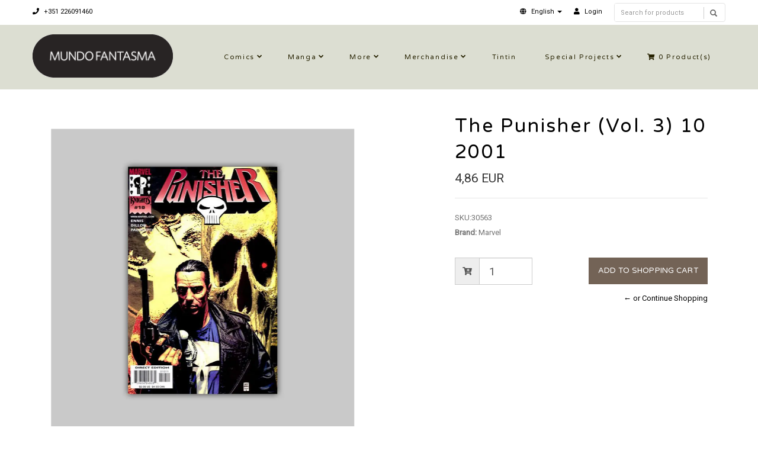

--- FILE ---
content_type: text/html; charset=utf-8
request_url: https://livraria.mundofantasma.com/the-punisher-vol-3-10-2001
body_size: 7364
content:
<!DOCTYPE html>
<!--[if lt IE 7]>      <html class="no-js lt-ie9 lt-ie8 lt-ie7"> <![endif]-->
<!--[if IE 7]>         <html class="no-js lt-ie9 lt-ie8"> <![endif]-->
<!--[if IE 8]>         <html class="no-js lt-ie9"> <![endif]-->
<!--[if gt IE 8]><!-->
<html class="no-js" lang="en"> <!--<![endif]-->
<head>
    <title>The Punisher (Vol. 3) 10 2001</title>
    <meta name="description" content="Written by Garth Ennis, pencils by Steve Dillon, cover by Tim Bradstreet, ink by Jimmy Palmiotti / Comic book, color, 32 pages / Mini-series (12) / January 2001" />
    <meta http-equiv="Content-Type" content="text/html; charset=utf-8" />
    <meta name="robots" content="follow, all" />

    <!-- Set the viewport width to device width for mobile -->
    <meta name="viewport" content="width=device-width, initial-scale=1.0">

    <!-- Facebook Meta tags for Product -->
<meta property="fb:app_id" content="283643215104248" />

  <meta property="og:title" content="The Punisher (Vol. 3) 10 2001" />
  <meta property="og:type" content="product" />
  
  <meta property="og:image" content="https://cdnx.jumpseller.com/mundo-fantasma/image/7229982/resize/1200/1200?1577497703" />
  
  
  <meta property="og:brand" content="Marvel" />
  
  <meta property="product:is_product_shareable" content="1" />
  <meta property="product:original_price:amount" content="4.86"/>
  <meta property="product:original_price:currency" content="EUR"/>
  <meta property="product:price:amount" content="4.86"/>
  <meta property="product:price:currency" content="EUR"/>
  
  <meta property="product:availability" content="instock"/>
  

<meta property="og:image" content="https://images.jumpseller.com/store/mundo-fantasma/store/logo/mf-logo-black-240.png?0" />
<meta property="og:description" content="Written by Garth Ennis, pencils by Steve Dillon, cover by Tim Bradstreet, ink by Jimmy Palmiotti / Comic book, color, 32 pages / Mini-series (12) / January 2001" />
<meta property="og:url" content="https://livraria.mundofantasma.com/the-punisher-vol-3-10-2001" />
<meta property="og:site_name" content="Mundo Fantasma" />
<meta name="twitter:card" content="summary" />

<meta property="og:locale" content="en" />

<meta property="og:locale:alternate" content="pt-PT" />

<meta property="og:locale:alternate" content="es" />

<meta property="og:locale:alternate" content="de" />



    
      
      <link rel="alternate" hreflang="en" href="https://livraria.mundofantasma.com/the-punisher-vol-3-10-2001" />
      
      <link rel="alternate" hreflang="pt-PT" href="https://livraria.mundofantasma.com/pt/the-punisher-vol-3-10-2001" />
      
      <link rel="alternate" hreflang="es" href="https://livraria.mundofantasma.com/es/the-punisher-vol-3-10-2001" />
      
      <link rel="alternate" hreflang="de" href="https://livraria.mundofantasma.com/de/the-punisher-vol-3-10-2001" />
      
    
    <link rel="canonical" href="https://livraria.mundofantasma.com/the-punisher-vol-3-10-2001">
    <link rel="icon" href=" https://assets.jumpseller.com/store/mundo-fantasma/themes/195397/options/9930424/mundo-fantasma-favicon-black.png?1567352554 ">

  <!-- CSS FILES -->
  <link rel="stylesheet" href="//maxcdn.bootstrapcdn.com/bootstrap/3.3.7/css/bootstrap.min.css">
  <link rel="stylesheet" href="https://assets.jumpseller.com/store/mundo-fantasma/themes/195397/flexslider.css?1739204232">
  <link rel="stylesheet" href="//cdnjs.cloudflare.com/ajax/libs/SlickNav/1.0.10/slicknav.min.css">
  
  <link rel="stylesheet" href="//cdnjs.cloudflare.com/ajax/libs/toastr.js/latest/css/toastr.min.css">
  
  <link rel="stylesheet" href="https://assets.jumpseller.com/store/mundo-fantasma/themes/195397/prettyPhoto.css?1739204232">
  <link rel="stylesheet" href="https://assets.jumpseller.com/store/mundo-fantasma/themes/195397/main.min.css?1739204232">
  <link rel="stylesheet" href="https://assets.jumpseller.com/store/mundo-fantasma/themes/195397/2035.responsive.css?1739204232">

  <link rel="stylesheet" href="https://assets.jumpseller.com/store/mundo-fantasma/themes/195397/custom.css?1739204232">
  <link rel="stylesheet" href="https://assets.jumpseller.com/store/mundo-fantasma/themes/195397/color.min.css?1739204232">
  <link rel="stylesheet" href="//use.fontawesome.com/releases/v5.7.2/css/all.css" integrity="sha384-fnmOCqbTlWIlj8LyTjo7mOUStjsKC4pOpQbqyi7RrhN7udi9RwhKkMHpvLbHG9Sr" crossorigin="anonymous">
  <link rel="stylesheet" href="//cdnjs.cloudflare.com/ajax/libs/bxslider/4.2.12/jquery.bxslider.min.css">

  <script src="https://cdnjs.cloudflare.com/ajax/libs/jquery/3.0.0/jquery.min.js" integrity="sha384-THPy051/pYDQGanwU6poAc/hOdQxjnOEXzbT+OuUAFqNqFjL+4IGLBgCJC3ZOShY" crossorigin="anonymous" ></script>
  <script src="//assets.jumpseller.com/public/jquery-migrate-3.0.0.min.js"></script>
  
  <script src="https://assets.jumpseller.com/store/mundo-fantasma/themes/195397/jquery.zoom.min.js?1739204232"></script>
  
  
  <script type="text/javascript" src="//cdnjs.cloudflare.com/ajax/libs/toastr.js/latest/js/toastr.min.js"></script>
  
  <script src="https://assets.jumpseller.com/store/mundo-fantasma/themes/195397/modernizr-2.8.3-respond-1.1.0.min.js?1739204232"></script>

  <!-- Respond.js IE8 support of HTML5 elements and media queries -->
  <!--[if lt IE 9]>
    <script src="https://assets.jumpseller.com/store/mundo-fantasma/themes/195397/respond.min.js?1739204232"></script>
  <![endif]-->
  
  <script src="//ajax.googleapis.com/ajax/libs/webfont/1.6.26/webfont.js"></script>
<script type="text/javascript">
  WebFont.load({
    google: {
      families: ["Roboto", "Varela Round", "Varela Round"]
    }
  });
</script>

<style type="text/css">
body, .slider-bar-under {
  
  font-family: 'Roboto', sans-serif !important;
  
}

h1, h2, h3, h4, h5, h6, .slider-bar {
  
  font-family: 'Varela Round', sans-serif !important;
  
}

.sf-menu li a, .nav ul li ul li a {
  
  font-family: 'Varela Round', sans-serif !important;

  
}


body  {
  font-size: 13px !important;
}
.sf-menu li a, .nav ul li ul li a,.button-style-1 a, .nav ul li a  {
    font-size: 11px !important;
}
/**h1 {
  font-size:  !important;
}
.tp-banner-container h2, .home-content h2 {
  font-size:  !important;
}
.banner-title {
  font-size:  !important;
}
**/

</style>


  <script type="application/ld+json">
{
  "@context": "http://schema.org/"
  ,
    "@type": "Product",
    "name": "The Punisher (Vol. 3) 10 2001",
    "url": "https://livraria.mundofantasma.com/the-punisher-vol-3-10-2001",
    "itemCondition": "http://schema.org/NewCondition",
    "sku": "30563",
    "image": "https://cdnx.jumpseller.com/mundo-fantasma/image/7229982/030563.jpg?1577497703",
    "productID": "75960604828101011",
    "description": "Written by Garth Ennis, pencils by Steve Dillon, cover by Tim Bradstreet, ink by Jimmy Palmiotti / Comic book, color, 32 pages / Mini-series (12) / January 2001",
    
    "brand": {
      "@type": "Thing",
      "name": "Marvel"
    },
    
    
      "category": "Comics",
    
    "offers": {
      
        "@type": "Offer",
        "price": "4.86",
        "itemCondition": "http://schema.org/NewCondition",
        
        "availability": "http://schema.org/InStock",
        
      
      "priceCurrency": "EUR",
      "seller": {
        "@type": "Organization",
        "name": "Mundo Fantasma"
      },
      "url": "https://livraria.mundofantasma.com/the-punisher-vol-3-10-2001"
    }
  
}
</script>


	 <meta name='google-site-verification' content='HM8t15WGeMerJmuPa3CbRpYeE4gevmwKO74mWkixgic'/> 
 <meta name="csrf-param" content="authenticity_token" />
<meta name="csrf-token" content="YoD17UoTxvFx2T4-AdFLZ0QZO0Qh-g-rCE7TriTOCVKSpSyJWQoV8roAzcUYdrvdXgUr6sxMHP2SMospkdqjGA" />
<script src="https://files.jumpseller.com/javascripts/dist/jumpseller-2.0.0.js" defer="defer"></script></head>
<body>
<!--[if lt IE 7]>
    <p class="chromeframe">You are using an <strong>outdated</strong> browser. Please <a href="http://browsehappy.com/">upgrade your browser</a> or <a href="http://www.google.com/chromeframe/?redirect=true">activate Google Chrome Frame</a> to improve your experience.</p>
<![endif]-->
<div id="wrapper">
  <div class="header">
    <div class="pre-header">
      <div class="container">
        <div class="row">
          <div class="pull-left pre-address-b col-lg-6 col-md-6 col-sm-12">
            

            <span><a href="tel:+351226091460"><i class="fas fa-phone"></i> +351 226091460</a></span>
          </div>
          <div class="pull-right col-lg-6 col-md-6 hidden-xs hidden-sm visible-md visible-lg">
            <form id="search_mini_form" class="navbar-right form-inline hidden-xs hidden-sm visible-md visible-lg" method="get" action="/search">
            <div class="custom-search-input">
  <div class="input-group col-md-12">
    <input type="text" value="" name="q" class="search text trsn form-control input-sm" placeholder="Search for products" />
    <span class="input-group-btn">
      <button class="btn btn-info" type="submit">
        <i class="glyphicon glyphicon-search"></i>
      </button>
    </span>
  </div>
</div>
            </form>
            <ul class="hidden-xs hidden-sm visible-md visible-lg">
              <!-- Languages -->

<li class="dropdown hidden-xs hidden-sm visible-md visible-lg">
  <a href="#" class="dropdown-toggle" data-toggle="dropdown" role="button" aria-haspopup="true" aria-expanded="false">
    <span><i class="fas fa-globe"></i></span>
    <span>English</span>
    <span class="caret"></span>
  </a>
  <ul class="dropdown-menu">
    
    <li><a href="https://livraria.mundofantasma.com/the-punisher-vol-3-10-2001" class="trsn" title="English">English</a></li>
    
    <li><a href="https://livraria.mundofantasma.com/pt/the-punisher-vol-3-10-2001" class="trsn" title="Português (Portugal)">Português (Portugal)</a></li>
    
    <li><a href="https://livraria.mundofantasma.com/es/the-punisher-vol-3-10-2001" class="trsn" title="Español">Español</a></li>
    
    <li><a href="https://livraria.mundofantasma.com/de/the-punisher-vol-3-10-2001" class="trsn" title="Deutsch">Deutsch</a></li>
    
  </ul>
</li>

<!-- End Languages -->

<!-- Currencies -->

<!-- End Currencies -->


<li >
  <a href="/customer/login" class="trsn" title="Login toMundo Fantasma">
    <i class="fas fa-user"></i>
    <span class="customer-name">
      Login
    </span>
  </a>
</li>



            </ul>
          </div>
        </div>
      </div>
    </div>
    <div class="main-header">
      <div class="container">
        <div class="row">
          <div class="pull-left">
            <div class="logo">
              
              <a href="https://livraria.mundofantasma.com"><img src="https://images.jumpseller.com/store/mundo-fantasma/store/logo/mf-logo-black-240.png?0" alt="Mundo Fantasma" class="img-responsive"/></a>
              
            </div>
          </div>
          <div class="pull-right">
            <div class="pull-left">
              <nav class="nav">
                <ul id="navigate" class="sf-menu navigate">
                  <form id="search_mini_form" class="navbar-right form-inline visible-xs visible-sm hidden-md hidden-lg" method="get" action="/search">
                  <div class="custom-search-input">
  <div class="input-group col-md-12">
    <input type="text" value="" name="q" class="search text trsn form-control input-sm" placeholder="Search for products" />
    <span class="input-group-btn">
      <button class="btn btn-info" type="submit">
        <i class="glyphicon glyphicon-search"></i>
      </button>
    </span>
  </div>
</div>
                  </form>

                  
                    <li class="has-dropdown parent-menu ">
  <a href="/comics" title="Comics"  class="">Comics</a>
  
    <span style="width: 20px; height: 20px; position: absolute; left: auto; top: auto; right: 0; z-index: 10;"></span>
    <ul class="dropdown level-1">
      
        <li class=" ">
  <a href="/comics/alternative" title="Alternative"  class="">Alternative</a>
  
</li>

      
        <li class=" ">
  <a href="/comics/cinema-and-tv" title="Cinema and TV"  class="">Cinema and TV</a>
  
</li>

      
        <li class=" ">
  <a href="/comics/colector" title="Colector"  class="">Colector</a>
  
</li>

      
        <li class=" ">
  <a href="/comics/crime-and-mystery" title="Crime and mystery"  class="">Crime and mystery</a>
  
</li>

      
        <li class=" ">
  <a href="/comics/fantasy" title="Fantasy"  class="">Fantasy</a>
  
</li>

      
        <li class=" ">
  <a href="/comics/sci-fi" title="Sci-fi"  class="">Sci-fi</a>
  
</li>

      
        <li class=" ">
  <a href="/comics/war-ans-espionage" title="War and Espionage"  class="">War and Espionage</a>
  
</li>

      
    </ul>
  
</li>

                  
                    <li class="has-dropdown parent-menu ">
  <a href="/manga" title="Manga"  class="">Manga</a>
  
    <span style="width: 20px; height: 20px; position: absolute; left: auto; top: auto; right: 0; z-index: 10;"></span>
    <ul class="dropdown level-1">
      
        <li class=" ">
  <a href="/manga/shojo" title="Shojo"  class="">Shojo</a>
  
</li>

      
        <li class=" ">
  <a href="/manga/gekiga" title="Gekiga"  class="">Gekiga</a>
  
</li>

      
        <li class=" ">
  <a href="/manga/seinen" title="Seinen"  class="">Seinen</a>
  
</li>

      
        <li class=" ">
  <a href="/manga/shonen" title="Shonen"  class="">Shonen</a>
  
</li>

      
    </ul>
  
</li>

                  
                    <li class="has-dropdown parent-menu ">
  <a href="/more-books" title="More"  class="">More</a>
  
    <span style="width: 20px; height: 20px; position: absolute; left: auto; top: auto; right: 0; z-index: 10;"></span>
    <ul class="dropdown level-1">
      
        <li class=" ">
  <a href="/france" title="France"  class="">France</a>
  
</li>

      
        <li class=" ">
  <a href="/outros-livros/international" title="International"  class="">International</a>
  
</li>

      
        <li class=" ">
  <a href="/portugal" title="Portugal"  class="">Portugal</a>
  
</li>

      
        <li class=" ">
  <a href="/especialidades" title="Speciality"  class="">Speciality</a>
  
</li>

      
        <li class=" ">
  <a href="/zines" title="Zines et al"  class="">Zines et al</a>
  
</li>

      
    </ul>
  
</li>

                  
                    <li class="has-dropdown parent-menu ">
  <a href="/merchandise" title="Merchandise"  class="">Merchandise</a>
  
    <span style="width: 20px; height: 20px; position: absolute; left: auto; top: auto; right: 0; z-index: 10;"></span>
    <ul class="dropdown level-1">
      
        <li class="has-dropdown parent-menu ">
  <a href="/artwork" title="Artwork"  class="">Artwork</a>
  
    <span style="width: 20px; height: 20px; position: absolute; left: auto; top: auto; right: 0; z-index: 10;"></span>
    <ul class="dropdown level level-2">
      
        <li class=" ">
  <a href="/artwork/riso" title="Riso"  class="">Riso</a>
  
</li>

      
        <li class=" ">
  <a href="/artwork/giclee" title="Giclée"  class="">Giclée</a>
  
</li>

      
    </ul>
  
</li>

      
        <li class=" ">
  <a href="/games" title="Games"  class="">Games</a>
  
</li>

      
        <li class=" ">
  <a href="/merchandise/pop" title="Pop!"  class="">Pop!</a>
  
</li>

      
        <li class=" ">
  <a href="/merchandise/supplies" title="Supplies"  class="">Supplies</a>
  
</li>

      
    </ul>
  
</li>

                  
                    <li class=" ">
  <a href="/merchandise/tintin" title="Tintin"  class="">Tintin</a>
  
</li>

                  
                    <li class="has-dropdown parent-menu ">
  <a href="/special-projects" title="Special Projects"  class="">Special Projects</a>
  
    <span style="width: 20px; height: 20px; position: absolute; left: auto; top: auto; right: 0; z-index: 10;"></span>
    <ul class="dropdown level-1">
      
        <li class=" ">
  <a href="/gorila-sentado" title="Gorila Sentado"  class="">Gorila Sentado</a>
  
</li>

      
        <li class=" ">
  <a href="/mundo-fantasma" title="Mundo Fantasma"  class="">Mundo Fantasma</a>
  
</li>

      
        <li class=" ">
  <a href="/special-projects/quarto-de-jade" title="Quarto de Jade"  class="">Quarto de Jade</a>
  
</li>

      
        <li class=" ">
  <a href="/umbra" title="Umbra"  class="">Umbra</a>
  
</li>

      
    </ul>
  
</li>

                  

                  <!-- Cart -->
                  
                  <li>
                    <a href="/cart"><i class="fas fa-shopping-cart"></i> <span class="cart-size">0</span> Product(s) </a>
                  </li>
                  
                  <!-- Languages -->
                  
                  <li class="has-dropdown parent-menu visible-xs visible-sm hidden-md hidden-lg">
                    <a href="#">
                      <span><i class="fas fa-globe"></i></span>
                      <span>English</span>
                    </a>
                    <ul class="dropdown">
                      
                      <li><a href="https://livraria.mundofantasma.com/the-punisher-vol-3-10-2001" class="trsn" title="English">English</a></li>
                      
                      <li><a href="https://livraria.mundofantasma.com/pt/the-punisher-vol-3-10-2001" class="trsn" title="Português (Portugal)">Português (Portugal)</a></li>
                      
                      <li><a href="https://livraria.mundofantasma.com/es/the-punisher-vol-3-10-2001" class="trsn" title="Español">Español</a></li>
                      
                      <li><a href="https://livraria.mundofantasma.com/de/the-punisher-vol-3-10-2001" class="trsn" title="Deutsch">Deutsch</a></li>
                      
                    </ul>
                  </li>
                  
                  <!-- End Languages -->

                  <!-- currencies -->
                  
                  <!-- End currencies -->
                  <div class="visible-xs visible-sm hidden-md hidden-lg">
                    <!-- Languages -->

<li class="dropdown hidden-xs hidden-sm visible-md visible-lg">
  <a href="#" class="dropdown-toggle" data-toggle="dropdown" role="button" aria-haspopup="true" aria-expanded="false">
    <span><i class="fas fa-globe"></i></span>
    <span>English</span>
    <span class="caret"></span>
  </a>
  <ul class="dropdown-menu">
    
    <li><a href="https://livraria.mundofantasma.com/the-punisher-vol-3-10-2001" class="trsn" title="English">English</a></li>
    
    <li><a href="https://livraria.mundofantasma.com/pt/the-punisher-vol-3-10-2001" class="trsn" title="Português (Portugal)">Português (Portugal)</a></li>
    
    <li><a href="https://livraria.mundofantasma.com/es/the-punisher-vol-3-10-2001" class="trsn" title="Español">Español</a></li>
    
    <li><a href="https://livraria.mundofantasma.com/de/the-punisher-vol-3-10-2001" class="trsn" title="Deutsch">Deutsch</a></li>
    
  </ul>
</li>

<!-- End Languages -->

<!-- Currencies -->

<!-- End Currencies -->


<li >
  <a href="/customer/login" class="trsn" title="Login toMundo Fantasma">
    <i class="fas fa-user"></i>
    <span class="customer-name">
      Login
    </span>
  </a>
</li>



                  </div>
                </ul>



              </nav>
            </div>
          </div>
        </div>
      </div>
    </div>
  </div>
  
  <div class="content"><!-- Content Section -->
    <div class="container product-page">
      <div class="row">

        <div class="col-lg-7"><!-- Product Gallery Slider -->

          <div class="images">
              <div id="product-showcase">
                <div class="gallery">
                  <div class="col-lg-10 clearfix col-sm-12 room-gallery">
                    <section class="slider3 margint40 marginb20">
                      <ul class="bxslider-products">
                        
                        
                        <li class="full"><img class="selected img-responsive" data-full="https://cdnx.jumpseller.com/mundo-fantasma/image/7229982/030563.jpg?1577497703"  src="https://cdnx.jumpseller.com/mundo-fantasma/image/7229982/resize/1000/1100?1577497703" srcset="https://cdnx.jumpseller.com/mundo-fantasma/image/7229982/resize/1000/1100?1577497703 1x, https://cdnx.jumpseller.com/mundo-fantasma/image/7229982/resize/2000/2200?1577497703 2x" alt="The Punisher (Vol. 3) 10 2001"/></li>
                        
                      </ul>
                      
                      
                    </section>
                  </div>
                 </div>
              </div>
            </div>

          <div class="col-lg-12 clearfix col-sm-12">
            <h2 class="product-title text-center visible-xs visible-sm hidden-md hidden-lg">The Punisher (Vol. 3) 10 2001</h2>
            <h4 class="marginb30 hidden-xs hidden-sm visible-md visible-lg">DESCRIPTION</h4>
            <div id="description">Written by Garth Ennis, pencils by Steve Dillon, cover by Tim Bradstreet, ink by Jimmy Palmiotti / Comic book, color, 32 pages / Mini-series (12) / January 2001</div>
            

            

          </div>

        </div>

        <div class="col-lg-5 clearfix"><!-- Price -->
          <div class="col-lg-12 clearfix col-sm-12">
            <form class="form-horizontal" action="/cart/add/3874929" method="post" enctype="multipart/form-data" name="buy">
              <h1 class="margint40 hidden-xs hidden-sm visible-md visible-lg">The Punisher (Vol. 3) 10 2001</h1>
              
              <legend class="product-form-price margint10"><span class="price product-price-discount" id="product-price-discount">4,86 EUR</span>
                
              </legend>
              

              
              <div id="product-sku" style="visibility:visible"><span>SKU:</span><span class="sku_elem">30563</span></div>
              

              

              
              <p><span>Brand:</span> Marvel</p>
              

              

              <!-- Not Available -->
              

              <div class="product-action margint30">
                
                <div class="margint20 add-to-cart">
                  
                  <div class="input-group">
                    <span class="input-group-addon"><i class="fas fa-cart-plus"></i></span>
                    <input type="number" class="qty form-control input-lg" id="input-qty" name="qty" min="1" max="2" value="1">
                  </div>
                  
                  <input type="button" class="adc button-style-1" onclick="addToCart2('3874929', 'The Punisher (Vol. 3) 10 2001', $('#input-qty').val(), getProductOptions());" class="butn adc" value="Add to Shopping Cart" />
                  
                  
                  <a href="javascript:history.back()" class="continue margint10" title="&larr; or Continue Shopping">&larr; or Continue Shopping</a>
                </div>
                
              </div>
            </form>

            <div class="product-sharing margint20">
              <ul class="social">
                
                
                
                

                
              </ul>
            </div>
          </div>

        </div>
      </div>
      
        
<div class="row">
  <!-- Place somewhere in the <body> of your page -->
  <div class="col-lg-12">
    <div class="title-style-2 marginb40 margint40 pos-center">
      <h3>You might also be interested in:</h3>
      <hr>
    </div>
    <div class="flexslider-products falsenav bdr">
      <ul class="slides">
        
        <li>
          <div class="col-md-12">
            <div class="row products-list">
              <div class="col-md-12 products-list-img">
                
                
                <a href="/fury-3-2002">
                  
                  <img class="img-responsive" alt="Fury 3 2002" src="https://cdnx.jumpseller.com/mundo-fantasma/image/56767034/resize/265/290?1731294905" srcset="https://cdnx.jumpseller.com/mundo-fantasma/image/56767034/resize/265/290?1731294905 1x, https://cdnx.jumpseller.com/mundo-fantasma/image/56767034/resize/530/580?1731294905 2x">
                  
                </a>
              </div>
              <div class="col-md-12 products-list-description">
                <h3><a href="/fury-3-2002" title="Fury 3 2002">Fury 3 2002</a></h3>
                <div class="price">
                  
                  <h4 class="price-related">6,17 EUR</h4>
                  
                </div>
                <div>
                </div>
              </div>
            </div>
          </div>
        </li>
        
        <li>
          <div class="col-md-12">
            <div class="row products-list">
              <div class="col-md-12 products-list-img">
                
                <span class="label label-product-status label-warning">Out of stock</span>
                
                
                <a href="/the-punisher-vol-3-9-2000">
                  
                  <img class="img-responsive" alt="The Punisher (Vol. 3) 9 2000" src="https://cdnx.jumpseller.com/mundo-fantasma/image/34739777/resize/265/290?1683057145" srcset="https://cdnx.jumpseller.com/mundo-fantasma/image/34739777/resize/265/290?1683057145 1x, https://cdnx.jumpseller.com/mundo-fantasma/image/34739777/resize/530/580?1683057145 2x">
                  
                </a>
              </div>
              <div class="col-md-12 products-list-description">
                <h3><a href="/the-punisher-vol-3-9-2000" title="The Punisher (Vol. 3) 9 2000">The Punisher (Vol. 3) 9 2000</a></h3>
                <div class="price">
                  
                  <h4 class="price-related">5,85 EUR</h4>
                  
                </div>
                <div>
                </div>
              </div>
            </div>
          </div>
        </li>
        
        <li>
          <div class="col-md-12">
            <div class="row products-list">
              <div class="col-md-12 products-list-img">
                
                <span class="label label-product-status label-warning">Out of stock</span>
                
                
                <a href="/the-punisher-vol-3-11-2001">
                  
                  <img class="img-responsive" alt="The Punisher (Vol. 3) 11 2001" src="https://cdnx.jumpseller.com/mundo-fantasma/image/34739780/resize/265/290?1683057156" srcset="https://cdnx.jumpseller.com/mundo-fantasma/image/34739780/resize/265/290?1683057156 1x, https://cdnx.jumpseller.com/mundo-fantasma/image/34739780/resize/530/580?1683057156 2x">
                  
                </a>
              </div>
              <div class="col-md-12 products-list-description">
                <h3><a href="/the-punisher-vol-3-11-2001" title="The Punisher (Vol. 3) 11 2001">The Punisher (Vol. 3) 11 2001</a></h3>
                <div class="price">
                  
                  <h4 class="price-related">5,85 EUR</h4>
                  
                </div>
                <div>
                </div>
              </div>
            </div>
          </div>
        </li>
        
        <li>
          <div class="col-md-12">
            <div class="row products-list">
              <div class="col-md-12 products-list-img">
                
                
                <a href="/preacher-45-1999">
                  
                  <img class="img-responsive" alt="Preacher 45 1999" src="https://cdnx.jumpseller.com/mundo-fantasma/image/14918533/resize/265/290?1614387189" srcset="https://cdnx.jumpseller.com/mundo-fantasma/image/14918533/resize/265/290?1614387189 1x, https://cdnx.jumpseller.com/mundo-fantasma/image/14918533/resize/530/580?1614387189 2x">
                  
                </a>
              </div>
              <div class="col-md-12 products-list-description">
                <h3><a href="/preacher-45-1999" title="Preacher 45 1999">Preacher 45 1999</a></h3>
                <div class="price">
                  
                  <h4 class="price-related">6,25 EUR</h4>
                  
                </div>
                <div>
                </div>
              </div>
            </div>
          </div>
        </li>
        
        <li>
          <div class="col-md-12">
            <div class="row products-list">
              <div class="col-md-12 products-list-img">
                
                <span class="label label-product-status label-warning">Out of stock</span>
                
                
                <a href="/preacher-57-2000">
                  
                  <img class="img-responsive" alt="Preacher 57 2000" src="https://cdnx.jumpseller.com/mundo-fantasma/image/14918541/resize/265/290?1614387249" srcset="https://cdnx.jumpseller.com/mundo-fantasma/image/14918541/resize/265/290?1614387249 1x, https://cdnx.jumpseller.com/mundo-fantasma/image/14918541/resize/530/580?1614387249 2x">
                  
                </a>
              </div>
              <div class="col-md-12 products-list-description">
                <h3><a href="/preacher-57-2000" title="Preacher 57 2000">Preacher 57 2000</a></h3>
                <div class="price">
                  
                  <h4 class="price-related">5,47 EUR</h4>
                  
                </div>
                <div>
                </div>
              </div>
            </div>
          </div>
        </li>
        
        <li>
          <div class="col-md-12">
            <div class="row products-list">
              <div class="col-md-12 products-list-img">
                
                <span class="label label-product-status label-warning">Out of stock</span>
                
                
                <a href="/the-punisher-vol-3-12-2001">
                  
                  <img class="img-responsive" alt="The Punisher (Vol. 3) 12 2001" src="https://cdnx.jumpseller.com/mundo-fantasma/image/34739791/resize/265/290?1683057168" srcset="https://cdnx.jumpseller.com/mundo-fantasma/image/34739791/resize/265/290?1683057168 1x, https://cdnx.jumpseller.com/mundo-fantasma/image/34739791/resize/530/580?1683057168 2x">
                  
                </a>
              </div>
              <div class="col-md-12 products-list-description">
                <h3><a href="/the-punisher-vol-3-12-2001" title="The Punisher (Vol. 3) 12 2001">The Punisher (Vol. 3) 12 2001</a></h3>
                <div class="price">
                  
                  <h4 class="price-related">5,85 EUR</h4>
                  
                </div>
                <div>
                </div>
              </div>
            </div>
          </div>
        </li>
        
        <li>
          <div class="col-md-12">
            <div class="row products-list">
              <div class="col-md-12 products-list-img">
                
                
                <a href="/the-punisher-vol-4-6-2002">
                  
                  <img class="img-responsive" alt="The Punisher (Vol. 4) 6 2002" src="https://cdnx.jumpseller.com/mundo-fantasma/image/35799491/resize/265/290?1685243484" srcset="https://cdnx.jumpseller.com/mundo-fantasma/image/35799491/resize/265/290?1685243484 1x, https://cdnx.jumpseller.com/mundo-fantasma/image/35799491/resize/530/580?1685243484 2x">
                  
                </a>
              </div>
              <div class="col-md-12 products-list-description">
                <h3><a href="/the-punisher-vol-4-6-2002" title="The Punisher (Vol. 4) 6 2002">The Punisher (Vol. 4) 6 2002</a></h3>
                <div class="price">
                  
                  <h4 class="price-related">5,35 EUR</h4>
                  
                </div>
                <div>
                </div>
              </div>
            </div>
          </div>
        </li>
        
        <li>
          <div class="col-md-12">
            <div class="row products-list">
              <div class="col-md-12 products-list-img">
                
                
                <a href="/the-punisher-vol-3-7-2000">
                  
                  <img class="img-responsive" alt="The Punisher (Vol. 3) 7 2000" src="https://cdnx.jumpseller.com/mundo-fantasma/image/8892128/resize/265/290?1590117188" srcset="https://cdnx.jumpseller.com/mundo-fantasma/image/8892128/resize/265/290?1590117188 1x, https://cdnx.jumpseller.com/mundo-fantasma/image/8892128/resize/530/580?1590117188 2x">
                  
                </a>
              </div>
              <div class="col-md-12 products-list-description">
                <h3><a href="/the-punisher-vol-3-7-2000" title="The Punisher (Vol. 3) 7 2000">The Punisher (Vol. 3) 7 2000</a></h3>
                <div class="price">
                  
                  <h4 class="price-related">5,14 EUR</h4>
                  
                </div>
                <div>
                </div>
              </div>
            </div>
          </div>
        </li>
        
        <li>
          <div class="col-md-12">
            <div class="row products-list">
              <div class="col-md-12 products-list-img">
                
                
                <a href="/the-punisher-vol-3-6-2000">
                  
                  <img class="img-responsive" alt="The Punisher (Vol. 3) 6 2000" src="https://cdnx.jumpseller.com/mundo-fantasma/image/34739754/resize/265/290?1683057117" srcset="https://cdnx.jumpseller.com/mundo-fantasma/image/34739754/resize/265/290?1683057117 1x, https://cdnx.jumpseller.com/mundo-fantasma/image/34739754/resize/530/580?1683057117 2x">
                  
                </a>
              </div>
              <div class="col-md-12 products-list-description">
                <h3><a href="/the-punisher-vol-3-6-2000" title="The Punisher (Vol. 3) 6 2000">The Punisher (Vol. 3) 6 2000</a></h3>
                <div class="price">
                  
                  <h4 class="price-related">6,17 EUR</h4>
                  
                </div>
                <div>
                </div>
              </div>
            </div>
          </div>
        </li>
        
        <li>
          <div class="col-md-12">
            <div class="row products-list">
              <div class="col-md-12 products-list-img">
                
                <span class="label label-product-status label-warning">Out of stock</span>
                
                
                <a href="/80001">
                  
                  <img class="img-responsive" alt="Rom 1 M/NM (9.8) 1979" src="https://cdnx.jumpseller.com/mundo-fantasma/image/33988875/resize/265/290?1680907744" srcset="https://cdnx.jumpseller.com/mundo-fantasma/image/33988875/resize/265/290?1680907744 1x, https://cdnx.jumpseller.com/mundo-fantasma/image/33988875/resize/530/580?1680907744 2x">
                  
                </a>
              </div>
              <div class="col-md-12 products-list-description">
                <h3><a href="/80001" title="Rom 1 M/NM (9.8) 1979">Rom 1 M/NM (9.8) 1979</a></h3>
                <div class="price">
                  
                  <h4 class="price-related">19,00 EUR</h4>
                  
                </div>
                <div>
                </div>
              </div>
            </div>
          </div>
        </li>
        

      </ul>
    </div>
  </div>
</div>


      

    </div>
  </div>

<script type="text/javascript">
  $('.product-sharing a').click(function(){
    return !window.open(this.href, 'Share', 'width=640,height=300');
  });
</script>
<script>
  $('aside.thumbs > p').on("click", function(){
    $('.flexslider').flexslider($(this).data("slide"));
  });
  setTimeout(function(){
      $('.group-span-filestyle label').html('Choose File');
    }, 500);
</script>



<script>
   function getProductOptions() {
    var options = {};
  	$(".prod-options").each(function() {
      var option = $(this);
      options[option.attr('id')] = option.val();
    })
    return options;
  }
</script>


    <div class="footer margint40"><!-- Footer Section -->
      <div class="main-footer">
        <div class="container">
          <div class="row">
            <div class="col-lg-3 col-sm-3 footer-logo">
              
              <a href="https://livraria.mundofantasma.com"><img src="https://images.jumpseller.com/store/mundo-fantasma/store/logo/mf-logo-black-240.png?0" alt="Mundo Fantasma" class="img-responsive"/></a>
              
            </div>
            <div class="col-lg-9 col-sm-9">
              <div class="col-lg-4 col-sm-4">
                <h6>Informações</h6>
                <ul class="footer-links">
                  
                    <li>
  <a href="/importante" title="Importante" class="">Importante</a>
</li>
                  
                    <li>
  <a href="https://www.mundofantasma.com" title="Blogue" class="">Blogue</a>
</li>
                  
                    <li>
  <a href="/sobre-a-mundo-fantasma" title="Sobre a Mundo Fantasma" class="">Sobre a Mundo Fantasma</a>
</li>
                  
                    <li>
  <a href="/staff" title="Staff" class="">Staff</a>
</li>
                  
                    <li>
  <a href="/horario" title="Horário" class="">Horário</a>
</li>
                  
                    <li>
  <a href="/contact" title="Contacto" class="">Contacto</a>
</li>
                  
                    <li>
  <a href="/politica-de-privacidade" title="Política de Privacidade" class="">Política de Privacidade</a>
</li>
                  
                    <li>
  <a href="/devolucoes-e-reembolso" title="Devoluções e Reembolso" class="">Devoluções e Reembolso</a>
</li>
                  
                    <li>
  <a href="https://www.livroreclamacoes.pt" title="Livro de Reclamações" class="">Livro de Reclamações</a>
</li>
                  
                </ul>
              </div>
              <div class="col-lg-4 col-sm-4">
                <h6>Clientes</h6>
                <ul class="footer-links">
                  
                    <li>
  <a href="https://mundo-fantasma.jumpseller.com/customer/login" title="Entrar" class="">Entrar</a>
</li>
                  
                    <li>
  <a href="https://mundo-fantasma.jumpseller.com/customer/registration" title="Registe-se" class="">Registe-se</a>
</li>
                  
                    <li>
  <a href="/assinar-o-boletim" title="Boletim E-mail" class="">Boletim E-mail</a>
</li>
                  
                </ul>
              </div>
              <div class="col-lg-4 col-sm-4">
                <h6>CONTACT</h6>
                <ul class="footer-links">
                  <li><p><i class="fas fa-map-marker-alt"></i> Shopping Center Brasília Avenida da Boavista, 267 1º. Andar, Loja 509/510, <br> 4050-115  Porto, Porto<br> Portugal</p></li>
                  <li><p><a href="tel:+351226091460"><i class="fas fa-phone"></i> +351 226091460</a></p></li>
                  
                  <li><p><i class="fab fa-facebook-f"></i> <a href="https://www.facebook.com/livrariamundofantasma" target="_blank">Facebook</a></p></li>
                  <li><p><i class="fab fa-twitter"></i> <a href="https://www.twitter.com/mundofantasma" target="_blank">Twitter</a></p></li>
                  
                  <li><p><i class="fab fa-instagram"></i> <a href="https://www.instagram.com/livrariamundofantasma" target="_blank">Instagram</a></p></li>
                  <li><p><i class="fab fa-whatsapp"></i> <a href="https://api.whatsapp.com/send?phone=351930502965&text=Hello Mundo Fantasma!" target="_blank">Whatsapp</a></p></li>
                  
                </ul>
              </div>
            </div>
          </div>
        </div>
      </div>
      <div class="pre-footer">
        <div class="container">
          <div class="row">
            <div class="pull-left col-lg-4 col-sm-12 col-md-12 powered-by"><p>&copy; 2026 Mundo Fantasma. <a href='https://jumpseller.pt/?utm_medium=store&utm_campaign=powered_by&utm_source=mundo-fantasma' title='Create Online Store' target='_blank' rel='nofollow'>Powered by Jumpseller</a>.</p></div>

            <div class="col-lg-8 col-sm-12 col-md-12 payment">
              <ul>
                
                
                
                
                
                
                
                
                
                

                
                <li>
                  <span>
                    
                    <img src="https://assets.jumpseller.com/store/mundo-fantasma/themes/195397/pay-wire-en.png?1739204232" alt="Wire Transfer">
                    
                  </span>
                </li>
                
                
                <li>
                  <span>
                    
                    <img src="https://assets.jumpseller.com/store/mundo-fantasma/themes/195397/pay-manual-en.png?1739204232" alt="Manual Payment">
                    
                  </span>
                </li>
                
              </ul>
            </div>
          </div>
        </div>
      </div>
    </div>
  </div>
</div>

<!-- JS FILES -->

<script src="//maxcdn.bootstrapcdn.com/bootstrap/3.3.7/js/bootstrap.min.js" ></script>
<script src="https://assets.jumpseller.com/store/mundo-fantasma/themes/195397/retina-1.1.0.min.js?1739204232"></script>
<script src="https://assets.jumpseller.com/store/mundo-fantasma/themes/195397/jquery.flexslider-min.js?1739204232"></script>
<script src="https://assets.jumpseller.com/store/mundo-fantasma/themes/195397/superfish.pack.1.4.1.js?1739204232"></script>
<script src="https://assets.jumpseller.com/store/mundo-fantasma/themes/195397/jquery.prettyPhoto.js?1739204232"></script>
<script src="//cdnjs.cloudflare.com/ajax/libs/SlickNav/1.0.10/jquery.slicknav.min.js"></script>
<script src="//cdnjs.cloudflare.com/ajax/libs/bxslider/4.2.12/jquery.bxslider.min.js"></script>
<script src="https://assets.jumpseller.com/store/mundo-fantasma/themes/195397/jquery.parallax-1.1.3.js?1739204232"></script>
<script src="https://assets.jumpseller.com/store/mundo-fantasma/themes/195397/main.js?1739204232"></script>
<script src="https://assets.jumpseller.com/store/mundo-fantasma/themes/195397/theme.min.js?1739204232"></script>

<script type="text/javascript">
  var shoppingCartMessage = 'Go to Shopping Cart.';
  var singleProductMessage = 'has been added to the shopping cart.'
  var multiProductMessage = 'have been added to the shopping cart.'
</script>
<script type="text/javascript" src="https://assets.jumpseller.com/store/mundo-fantasma/themes/195397/addtocart.js?1739204232"></script>

<script type="text/javascript" src="//cdn.jsdelivr.net/bootstrap.filestyle/1.1.0/js/bootstrap-filestyle.min.js"></script>

<script src="https://app.jumpseller.com/cookie-consent/script/8631c836-c66a-454e-9fbd-616abef95e54/jsapp.js" async="async"></script>
</body>
</html>


--- FILE ---
content_type: text/css
request_url: https://assets.jumpseller.com/store/mundo-fantasma/themes/195397/color.min.css?1739204232
body_size: 398
content:
.nav ul.sf-menu>li:hover:before,.title-style-2 hr,.title-style-1 hr,.flex-control-paging li a.flex-active,.btn-primary,input[type="submit"].btn-primary,.product-page input[type="submit"],.product-page input[type="button"],#review_form input[type="submit"],.nav ul li ul li a:hover,#address input[type="submit"],#contactpage input[type="submit"],.label-promotion,#set_shipping_button{background:#736356}input[type="submit"],input[type="button"],.btn-default,input.btn-default,.shopping-cart-table.table,.btn-primary{border-color:#736356!important}.slider-bar-under{color:#AD1D1D}.slider-textbox .btn-default{background:#AD1D1D}.slider-textbox .btn-default:hover,.slider-textbox .btn-default{border-color:#AD1D1D!important}.slider-textbox .btn-default:hover{color:#AD1D1D!important}ul.footer-links li i,a:hover,.btn-default,input.btn-default,.bottom-book-slider i,.btn-default:hover,input.btn-default:hover{color:#736356}@media only screen and (max-width:767px){.bdr{border-bottom:solid 3px #736356}}.main-header{background:#dcded2}.nav ul li a,.main-header .storelogo a,.sf-menu .parent-menu:after{color:#262201!important}.parallax-one{background:#f4f4f4}.support-box-title{background-color:#9b9b9b}.bottom-book-slider{border-color:#E9EAE1}.bottom-book-slider i{color:#E9EAE1}.pre-footer{background:#736356}.toast,.toast-success{background-color:#8B8B8D}#carousel-home .layer{background-color:#6B6B6B;opacity:.2}

--- FILE ---
content_type: application/javascript
request_url: https://assets.jumpseller.com/store/mundo-fantasma/themes/195397/superfish.pack.1.4.1.js?1739204232
body_size: 3086
content:
(function($) {
  /* hoverIntent by Brian Cherne */
  $.fn.hoverIntent = function(f, g) {
    // default configuration options
    var cfg = {
      sensitivity: 7,
      interval: 100,
      timeout: 0,
    };
    // override configuration options with user supplied object
    cfg = $.extend(cfg, g ? { over: f, out: g } : f);

    // instantiate variables
    // cX, cY = current X and Y position of mouse, updated by mousemove event
    // pX, pY = previous X and Y position of mouse, set by mouseover and polling interval
    var cX, cY, pX, pY;

    // A private function for getting mouse position
    var track = function(ev) {
      cX = ev.pageX;
      cY = ev.pageY;
    };

    // A private function for comparing current and previous mouse position
    var compare = function(ev, ob) {
      ob.hoverIntent_t = clearTimeout(ob.hoverIntent_t);
      // compare mouse positions to see if they've crossed the threshold
      if (Math.abs(pX - cX) + Math.abs(pY - cY) < cfg.sensitivity) {
        $(ob).off('mousemove', track);
        // set hoverIntent state to true (so mouseOut can be called)
        ob.hoverIntent_s = 1;
        return cfg.over.apply(ob, [ev]);
      } else {
        // set previous coordinates for next time
        pX = cX;
        pY = cY;
        // use self-calling timeout, guarantees intervals are spaced out properly (avoids JavaScript timer bugs)
        ob.hoverIntent_t = setTimeout(function() {
          compare(ev, ob);
        }, cfg.interval);
      }
    };

    // A private function for delaying the mouseOut function
    var delay = function(ev, ob) {
      ob.hoverIntent_t = clearTimeout(ob.hoverIntent_t);
      ob.hoverIntent_s = 0;
      return cfg.out.apply(ob, [ev]);
    };

    // A private function for handling mouse 'hovering'
    var handleHover = function(e) {
      // next three lines copied from jQuery.hover, ignore children onMouseOver/onMouseOut
      var p =
        (e.type == 'mouseover' ? e.fromElement : e.toElement) ||
        e.relatedTarget;
      while (p && p != this) {
        try {
          p = p.parentNode;
        } catch (e) {
          p = this;
        }
      }
      if (p == this) {
        return false;
      }

      // copy objects to be passed into t (required for event object to be passed in IE)
      var ev = jQuery.extend({}, e);
      var ob = this;

      // cancel hoverIntent timer if it exists
      if (ob.hoverIntent_t) {
        ob.hoverIntent_t = clearTimeout(ob.hoverIntent_t);
      }

      // else e.type == "onmouseover"
      if (e.type == 'mouseover') {
        // set "previous" X and Y position based on initial entry point
        pX = ev.pageX;
        pY = ev.pageY;
        // update "current" X and Y position based on mousemove
        $(ob).on('mousemove', track);
        // start polling interval (self-calling timeout) to compare mouse coordinates over time
        if (ob.hoverIntent_s != 1) {
          ob.hoverIntent_t = setTimeout(function() {
            compare(ev, ob);
          }, cfg.interval);
        }

        // else e.type == "onmouseout"
      } else {
        // unbind expensive mousemove event
        $(ob).off('mousemove', track);
        // if hoverIntent state is true, then call the mouseOut function after the specified delay
        if (ob.hoverIntent_s == 1) {
          ob.hoverIntent_t = setTimeout(function() {
            delay(ev, ob);
          }, cfg.timeout);
        }
      }
    };

    // bind the function to the two event listeners
    return this.mouseover(handleHover).mouseout(handleHover);
  };
})(jQuery);

/*
 * Superfish v1.4.1 - jQuery menu widget
 * Copyright (c) 2007 Joel Birch
 *
 * Dual licensed under the MIT and GPL licenses:
 *   http://www.opensource.org/licenses/mit-license.php
 *   http://www.gnu.org/licenses/gpl.html
 *
 * CHANGELOG: http://users.tpg.com.au/j_birch/plugins/superfish/changelog.txt
 */

(function($) {
  $.superfish = {};
  $.superfish.o = [];
  $.superfish.op = {};
  $.superfish.defaults = {
    hoverClass: 'sfHover',
    pathClass: 'overideThisToUse',
    delay: 800,
    animation: { opacity: 'show' },
    speed: 'normal',
    oldJquery: false /* set to true if using jQuery version below 1.2 */,
    disableHI: false /* set to true to disable hoverIntent usage */,
    // callback functions:
    onInit: function() {},
    onBeforeShow: function() {},
    onShow: function() {} /* note this name changed ('onshow' to 'onShow') from version 1.4 onward */,
    onHide: function() {},
  };
  $.fn.superfish = function(op) {
    var bcClass = 'sfbreadcrumb',
      over = function() {
        var $$ = $(this),
          menu = getMenu($$);
        getOpts(menu, true);
        clearTimeout(menu.sfTimer);
        $$.showSuperfishUl()
          .siblings()
          .hideSuperfishUl();
      },
      out = function() {
        var $$ = $(this),
          menu = getMenu($$);
        var o = getOpts(menu, true);
        clearTimeout(menu.sfTimer);
        if (!$$.is('.' + bcClass)) {
          menu.sfTimer = setTimeout(function() {
            $$.hideSuperfishUl();
            if (o.$path.length) {
              over.call(o.$path);
            }
          }, o.delay);
        }
      },
      getMenu = function($el) {
        return $el.parents('ul.superfish:first')[0];
      },
      getOpts = function(el, menuFound) {
        el = menuFound ? el : getMenu(el);
        return ($.superfish.op = $.superfish.o[el.serial]);
      },
      hasUl = function() {
        return $.superfish.op.oldJquery ? 'li[ul]' : 'li:has(ul)';
      };

    return this.each(function() {
      var s = (this.serial = $.superfish.o.length);
      var o = $.extend({}, $.superfish.defaults, op);
      o.$path = $('li.' + o.pathClass, this).each(function() {
        $(this)
          .addClass(o.hoverClass + ' ' + bcClass)
          .filter(hasUl())
          .removeClass(o.pathClass);
      });
      $.superfish.o[s] = $.superfish.op = o;

      $(hasUl(), this)
        [$.fn.hoverIntent && !o.disableHI ? 'hoverIntent' : 'hover'](over, out)
        .not('.' + bcClass)
        .hideSuperfishUl();

      var $a = $('a', this);
      $a.each(function(i) {
        var $li = $a.eq(i).parents('li');
        $a.eq(i)
          .focus(function() {
            over.call($li);
          })
          .blur(function() {
            out.call($li);
          });
      });

      o.onInit.call(this);
    }).addClass('superfish');
  };

  $.fn.extend({
    hideSuperfishUl: function() {
      var o = $.superfish.op,
        $ul = $('li.' + o.hoverClass, this)
          .add(this)
          .removeClass(o.hoverClass)
          .find('>ul')
          .hide()
          .css('visibility', 'hidden');
      o.onHide.call($ul);
      return this;
    },
    showSuperfishUl: function() {
      var o = $.superfish.op,
        $ul = this.addClass(o.hoverClass)
          .find('>ul:hidden')
          .css('visibility', 'visible');
      o.onBeforeShow.call($ul);
      $ul.animate(o.animation, o.speed, function() {
        o.onShow.call(this);
      });
      return this;
    },
  });

  $(window).on('unload', function() {
    $('ul.superfish').each(function() {
      $('li', this).off('mouseover', 'mouseout', 'mouseenter', 'mouseleave');
    });
  });
})(jQuery);

/*
 * Supposition v0.2 - an optional enhancer for Superfish jQuery menu widget
 *
 * Copyright (c) 2008 Joel Birch - based mostly on work by Jesse Klaasse and credit goes largely to him.
 * Special thanks to Karl Swedberg for valuable input.
 *
 * Dual licensed under the MIT and GPL licenses:
 *   http://www.opensource.org/licenses/mit-license.php
 *   http://www.gnu.org/licenses/gpl.html
 */

(function($) {
  $.fn.supposition = function() {
    var $w = $(window) /*do this once instead of every onBeforeShow call*/,
      _offset = function(dir) {
        return (
          window[dir == 'y' ? 'pageYOffset' : 'pageXOffset'] ||
          (document.documentElement &&
            document.documentElement[
              dir == 'y' ? 'scrollTop' : 'scrollLeft'
            ]) ||
          document.body[dir == 'y' ? 'scrollTop' : 'scrollLeft']
        );
      },
      onInit = function() {
        /* I haven't touched this bit - needs work as there are still z-index issues */
        $topNav = $('li', this);
        var cZ = parseInt($topNav.css('z-index')) + $topNav.length;
        $topNav.each(function() {
          $(this).css({ zIndex: --cZ });
        });
      },
      onHide = function() {
        this.css({ marginTop: '', marginLeft: '' });
      },
      onBeforeShow = function() {
        this.each(function() {
          var $u = $(this);
          $u.css('display', 'block');
          var menuWidth = $u.width(),
            parentWidth = $u.parents('ul').width(),
            totalRight = $w.width() + _offset('x'),
            menuRight = $u.offset().left + menuWidth;
          if (menuRight > totalRight) {
            $u.css(
              'margin-left',
              ($u.parents('ul').length == 1
                ? totalRight - menuRight
                : -(menuWidth + parentWidth)) + 'px'
            );
          }

          var windowHeight = $w.height(),
            offsetTop = $u.offset().top,
            menuHeight = $u.height(),
            baseline = windowHeight + _offset('y');
          var expandUp = offsetTop + menuHeight > baseline;
          if (expandUp) {
            $u.css('margin-top', baseline - (menuHeight + offsetTop));
          }
          $u.css('display', 'none');
        });
      };

    return this.each(function() {
      var o = $.superfish.o[this.serial]; /* get this menu's options */

      /* if callbacks already set, store them */
      var _onInit = o.onInit,
        _onBeforeShow = o.onBeforeShow,
        _onHide = o.onHide;

      $.extend($.superfish.o[this.serial], {
        onInit: function() {
          onInit.call(this); /* fire our Supposition callback */
          _onInit.call(this); /* fire stored callbacks */
        },
        onBeforeShow: function() {
          onBeforeShow.call(this); /* fire our Supposition callback */
          _onBeforeShow.call(this); /* fire stored callbacks */
        },
        onHide: function() {
          onHide.call(this); /* fire our Supposition callback */
          _onHide.call(this); /* fire stored callbacks */
        },
      });
    });
  };
})(jQuery);


--- FILE ---
content_type: application/javascript
request_url: https://assets.jumpseller.com/store/mundo-fantasma/themes/195397/jquery.prettyPhoto.js?1739204232
body_size: 6922
content:
/* ------------------------------------------------------------------------
  Class: prettyPhoto
  Use: Lightbox clone for jQuery
  Author: Stephane Caron (http://www.no-margin-for-errors.com)
  Version: 3.1.5
------------------------------------------------------------------------- */
(function(e) {
  function t() {
    var e = location.href;
    hashtag =
      e.indexOf('#prettyPhoto') !== -1
        ? decodeURI(e.substring(e.indexOf('#prettyPhoto') + 1, e.length))
        : false;
    return hashtag;
  }
  function n() {
    if (typeof theRel == 'undefined') return;
    location.hash = theRel + '/' + rel_index + '/';
  }
  function r() {
    if (location.href.indexOf('#prettyPhoto') !== -1)
      location.hash = 'prettyPhoto';
  }
  function i(e, t) {
    e = e.replace(/[\[]/, '\\[').replace(/[\]]/, '\\]');
    var n = '[\\?&]' + e + '=([^&#]*)';
    var r = new RegExp(n);
    var i = r.exec(t);
    return i == null ? '' : i[1];
  }
  e.prettyPhoto = { version: '3.1.5' };
  e.fn.prettyPhoto = function(s) {
    function g() {
      e('.pp_loaderIcon').hide();
      projectedTop =
        scroll_pos['scrollTop'] + (d / 2 - a['containerHeight'] / 2);
      if (projectedTop < 0) projectedTop = 0;
      $ppt.fadeTo(settings.animation_speed, 1);
      $pp_pic_holder
        .find('.pp_content')
        .animate(
          { height: a['contentHeight'], width: a['contentWidth'] },
          settings.animation_speed
        );
      $pp_pic_holder.animate(
        {
          top: projectedTop,
          left:
            v / 2 - a['containerWidth'] / 2 < 0
              ? 0
              : v / 2 - a['containerWidth'] / 2,
          width: a['containerWidth'],
        },
        settings.animation_speed,
        function() {
          $pp_pic_holder
            .find('.pp_hoverContainer,#fullResImage')
            .height(a['height'])
            .width(a['width']);
          $pp_pic_holder.find('.pp_fade').fadeIn(settings.animation_speed);
          if (isSet && S(pp_images[set_position]) == 'image') {
            $pp_pic_holder.find('.pp_hoverContainer').show();
          } else {
            $pp_pic_holder.find('.pp_hoverContainer').hide();
          }
          if (settings.allow_expand) {
            if (a['resized']) {
              e('a.pp_expand,a.pp_contract').show();
            } else {
              e('a.pp_expand').hide();
            }
          }
          if (settings.autoplay_slideshow && !m && !f)
            e.prettyPhoto.startSlideshow();
          settings.changepicturecallback();
          f = true;
        }
      );
      C();
      s.ajaxcallback();
    }
    function y(t) {
      $pp_pic_holder
        .find('#pp_full_res object,#pp_full_res embed')
        .css('visibility', 'hidden');
      $pp_pic_holder
        .find('.pp_fade')
        .fadeOut(settings.animation_speed, function() {
          e('.pp_loaderIcon').show();
          t();
        });
    }
    function b(t) {
      t > 1 ? e('.pp_nav').show() : e('.pp_nav').hide();
    }
    function w(e, t) {
      resized = false;
      E(e, t);
      (imageWidth = e), (imageHeight = t);
      if ((p > v || h > d) && doresize && settings.allow_resize && !u) {
        (resized = true), (fitting = false);
        while (!fitting) {
          if (p > v) {
            imageWidth = v - 200;
            imageHeight = (t / e) * imageWidth;
          } else if (h > d) {
            imageHeight = d - 200;
            imageWidth = (e / t) * imageHeight;
          } else {
            fitting = true;
          }
          (h = imageHeight), (p = imageWidth);
        }
        if (p > v || h > d) {
          w(p, h);
        }
        E(imageWidth, imageHeight);
      }
      return {
        width: Math.floor(imageWidth),
        height: Math.floor(imageHeight),
        containerHeight: Math.floor(h),
        containerWidth: Math.floor(p) + settings.horizontal_padding * 2,
        contentHeight: Math.floor(l),
        contentWidth: Math.floor(c),
        resized: resized,
      };
    }
    function E(t, n) {
      t = parseFloat(t);
      n = parseFloat(n);
      $pp_details = $pp_pic_holder.find('.pp_details');
      $pp_details.width(t);
      detailsHeight =
        parseFloat($pp_details.css('marginTop')) +
        parseFloat($pp_details.css('marginBottom'));
      $pp_details = $pp_details
        .clone()
        .addClass(settings.theme)
        .width(t)
        .appendTo(e('body'))
        .css({ position: 'absolute', top: -1e4 });
      detailsHeight += $pp_details.height();
      detailsHeight = detailsHeight <= 34 ? 36 : detailsHeight;
      $pp_details.remove();
      $pp_title = $pp_pic_holder.find('.ppt');
      $pp_title.width(t);
      titleHeight =
        parseFloat($pp_title.css('marginTop')) +
        parseFloat($pp_title.css('marginBottom'));
      $pp_title = $pp_title
        .clone()
        .appendTo(e('body'))
        .css({ position: 'absolute', top: -1e4 });
      titleHeight += $pp_title.height();
      $pp_title.remove();
      l = n + detailsHeight;
      c = t;
      h =
        l +
        titleHeight +
        $pp_pic_holder.find('.pp_top').height() +
        $pp_pic_holder.find('.pp_bottom').height();
      p = t;
    }
    function S(e) {
      if (e.match(/youtube\.com\/watch/i) || e.match(/youtu\.be/i)) {
        return 'youtube';
      } else if (e.match(/vimeo\.com/i)) {
        return 'vimeo';
      } else if (e.match(/\b.mov\b/i)) {
        return 'quicktime';
      } else if (e.match(/\b.swf\b/i)) {
        return 'flash';
      } else if (e.match(/\biframe=true\b/i)) {
        return 'iframe';
      } else if (e.match(/\bajax=true\b/i)) {
        return 'ajax';
      } else if (e.match(/\bcustom=true\b/i)) {
        return 'custom';
      } else if (e.substr(0, 1) == '#') {
        return 'inline';
      } else {
        return 'image';
      }
    }
    function x() {
      if (doresize && typeof $pp_pic_holder != 'undefined') {
        scroll_pos = T();
        (contentHeight = $pp_pic_holder.height()),
          (contentwidth = $pp_pic_holder.width());
        projectedTop = d / 2 + scroll_pos['scrollTop'] - contentHeight / 2;
        if (projectedTop < 0) projectedTop = 0;
        if (contentHeight > d) return;
        $pp_pic_holder.css({
          top: projectedTop,
          left: v / 2 + scroll_pos['scrollLeft'] - contentwidth / 2,
        });
      }
    }
    function T() {
      if (self.pageYOffset) {
        return { scrollTop: self.pageYOffset, scrollLeft: self.pageXOffset };
      } else if (
        document.documentElement &&
        document.documentElement.scrollTop
      ) {
        return {
          scrollTop: document.documentElement.scrollTop,
          scrollLeft: document.documentElement.scrollLeft,
        };
      } else if (document.body) {
        return {
          scrollTop: document.body.scrollTop,
          scrollLeft: document.body.scrollLeft,
        };
      }
    }
    function N() {
      (d = e(window).height()), (v = e(window).width());
      if (typeof $pp_overlay != 'undefined')
        $pp_overlay.height(e(document).height()).width(v);
    }
    function C() {
      if (
        isSet &&
        settings.overlay_gallery &&
        S(pp_images[set_position]) == 'image'
      ) {
        itemWidth = 52 + 5;
        navWidth =
          settings.theme == 'facebook' || settings.theme == 'pp_default'
            ? 50
            : 30;
        itemsPerPage = Math.floor(
          (a['containerWidth'] - 100 - navWidth) / itemWidth
        );
        itemsPerPage =
          itemsPerPage < pp_images.length ? itemsPerPage : pp_images.length;
        totalPage = Math.ceil(pp_images.length / itemsPerPage) - 1;
        if (totalPage == 0) {
          navWidth = 0;
          $pp_gallery.find('.pp_arrow_next,.pp_arrow_previous').hide();
        } else {
          $pp_gallery.find('.pp_arrow_next,.pp_arrow_previous').show();
        }
        galleryWidth = itemsPerPage * itemWidth;
        fullGalleryWidth = pp_images.length * itemWidth;
        $pp_gallery
          .css('margin-left', -(galleryWidth / 2 + navWidth / 2))
          .find('div:first')
          .width(galleryWidth + 5)
          .find('ul')
          .width(fullGalleryWidth)
          .find('li.selected')
          .removeClass('selected');
        goToPage =
          Math.floor(set_position / itemsPerPage) < totalPage
            ? Math.floor(set_position / itemsPerPage)
            : totalPage;
        e.prettyPhoto.changeGalleryPage(goToPage);
        $pp_gallery_li.filter(':eq(' + set_position + ')').addClass('selected');
      } else {
        $pp_pic_holder.find('.pp_content').off('mouseenter mouseleave');
      }
    }
    function k(t) {
      if (settings.social_tools)
        facebook_like_link = settings.social_tools.replace(
          '{location_href}',
          encodeURIComponent(location.href)
        );
      settings.markup = settings.markup.replace('{pp_social}', '');
      e('body').append(settings.markup);
      ($pp_pic_holder = e('.pp_pic_holder')),
        ($ppt = e('.ppt')),
        ($pp_overlay = e('div.pp_overlay'));
      if (isSet && settings.overlay_gallery) {
        currentGalleryPage = 0;
        toInject = '';
        for (var n = 0; n < pp_images.length; n++) {
          if (!pp_images[n].match(/\b(jpg|jpeg|png|gif)\b/gi)) {
            classname = 'default';
            img_src = '';
          } else {
            classname = '';
            img_src = pp_images[n];
          }
          toInject +=
            "<li class='" +
            classname +
            "'><a href='#'><img src='" +
            img_src +
            "' width='50' alt='' /></a></li>";
        }
        toInject = settings.gallery_markup.replace(/{gallery}/g, toInject);
        $pp_pic_holder.find('#pp_full_res').after(toInject);
        ($pp_gallery = e('.pp_pic_holder .pp_gallery')),
          ($pp_gallery_li = $pp_gallery.find('li'));
        $pp_gallery.find('.pp_arrow_next').click(function() {
          e.prettyPhoto.changeGalleryPage('next');
          e.prettyPhoto.stopSlideshow();
          return false;
        });
        $pp_gallery.find('.pp_arrow_previous').click(function() {
          e.prettyPhoto.changeGalleryPage('previous');
          e.prettyPhoto.stopSlideshow();
          return false;
        });
        $pp_pic_holder.find('.pp_content').hover(
          function() {
            $pp_pic_holder.find('.pp_gallery:not(.disabled)').fadeIn();
          },
          function() {
            $pp_pic_holder.find('.pp_gallery:not(.disabled)').fadeOut();
          }
        );
        itemWidth = 52 + 5;
        $pp_gallery_li.each(function(t) {
          e(this)
            .find('a')
            .click(function() {
              e.prettyPhoto.changePage(t);
              e.prettyPhoto.stopSlideshow();
              return false;
            });
        });
      }
      if (settings.slideshow) {
        $pp_pic_holder
          .find('.pp_nav')
          .prepend('<a href="#" class="pp_play">Play</a>');
        $pp_pic_holder.find('.pp_nav .pp_play').click(function() {
          e.prettyPhoto.startSlideshow();
          return false;
        });
      }
      $pp_pic_holder.attr('class', 'pp_pic_holder ' + settings.theme);
      $pp_overlay
        .css({
          opacity: 0,
          height: e(document).height(),
          width: e(window).width(),
        })
        .on('click', function() {
          if (!settings.modal) e.prettyPhoto.close();
        });
      e('a.pp_close').on('click', function() {
        e.prettyPhoto.close();
        return false;
      });
      if (settings.allow_expand) {
        e('a.pp_expand').on('click', function(t) {
          if (e(this).hasClass('pp_expand')) {
            e(this)
              .removeClass('pp_expand')
              .addClass('pp_contract');
            doresize = false;
          } else {
            e(this)
              .removeClass('pp_contract')
              .addClass('pp_expand');
            doresize = true;
          }
          y(function() {
            e.prettyPhoto.open();
          });
          return false;
        });
      }
      $pp_pic_holder
        .find('.pp_previous, .pp_nav .pp_arrow_previous')
        .on('click', function() {
          e.prettyPhoto.changePage('previous');
          e.prettyPhoto.stopSlideshow();
          return false;
        });
      $pp_pic_holder
        .find('.pp_next, .pp_nav .pp_arrow_next')
        .on('click', function() {
          e.prettyPhoto.changePage('next');
          e.prettyPhoto.stopSlideshow();
          return false;
        });
      x();
    }
    s = jQuery.extend(
      {
        hook: 'rel',
        animation_speed: 'fast',
        ajaxcallback: function() {},
        slideshow: 5e3,
        autoplay_slideshow: false,
        opacity: 0.8,
        show_title: true,
        allow_resize: true,
        allow_expand: true,
        default_width: 500,
        default_height: 344,
        counter_separator_label: '/',
        theme: 'pp_default',
        horizontal_padding: 20,
        hideflash: false,
        wmode: 'opaque',
        autoplay: true,
        modal: false,
        deeplinking: true,
        overlay_gallery: true,
        overlay_gallery_max: 30,
        keyboard_shortcuts: true,
        changepicturecallback: function() {},
        callback: function() {},
        ie6_fallback: true,
        markup:
          '<div class="pp_pic_holder">             <div class="ppt"> </div>             <div class="pp_top">               <div class="pp_left"></div>               <div class="pp_middle"></div>               <div class="pp_right"></div>             </div>             <div class="pp_content_container">               <div class="pp_left">               <div class="pp_right">                 <div class="pp_content">                   <div class="pp_loaderIcon"></div>                   <div class="pp_fade">                     <a href="#" class="pp_expand" title="Expand the image">Expand</a>                     <div class="pp_hoverContainer">                       <a class="pp_next" href="#">next</a>                       <a class="pp_previous" href="#">previous</a>                     </div>                     <div id="pp_full_res"></div>                     <div class="pp_details">                       <div class="pp_nav">                         <a href="#" class="pp_arrow_previous">Previous</a>                         <p class="currentTextHolder">0/0</p>                         <a href="#" class="pp_arrow_next">Next</a>                       </div>                       <p class="pp_description"></p>                       <div class="pp_social">{pp_social}</div>                       <a class="pp_close" href="#">Close</a>                     </div>                   </div>                 </div>               </div>               </div>             </div>             <div class="pp_bottom">               <div class="pp_left"></div>               <div class="pp_middle"></div>               <div class="pp_right"></div>             </div>           </div>           <div class="pp_overlay"></div>',
        gallery_markup:
          '<div class="pp_gallery">                 <a href="#" class="pp_arrow_previous">Previous</a>                 <div>                   <ul>                     {gallery}                   </ul>                 </div>                 <a href="#" class="pp_arrow_next">Next</a>               </div>',
        image_markup: '<img id="fullResImage" src="{path}" />',
        flash_markup:
          '<object classid="clsid:D27CDB6E-AE6D-11cf-96B8-444553540000" width="{width}" height="{height}"><param name="wmode" value="{wmode}" /><param name="allowfullscreen" value="true" /><param name="allowscriptaccess" value="always" /><param name="movie" value="{path}" /><embed src="{path}" type="application/x-shockwave-flash" allowfullscreen="true" allowscriptaccess="always" width="{width}" height="{height}" wmode="{wmode}"></embed></object>',
        quicktime_markup:
          '<object classid="clsid:02BF25D5-8C17-4B23-BC80-D3488ABDDC6B" codebase="http://www.apple.com/qtactivex/qtplugin.cab" height="{height}" width="{width}"><param name="src" value="{path}"><param name="autoplay" value="{autoplay}"><param name="type" value="video/quicktime"><embed src="{path}" height="{height}" width="{width}" autoplay="{autoplay}" type="video/quicktime" pluginspage="http://www.apple.com/quicktime/download/"></embed></object>',
        iframe_markup:
          '<iframe src ="{path}" width="{width}" height="{height}" frameborder="no"></iframe>',
        inline_markup: '<div class="pp_inline">{content}</div>',
        custom_markup: '',
        social_tools:
          '<div class="twitter"><a href="http://twitter.com/share" class="twitter-share-button" data-count="none">Tweet</a><script type="text/javascript" src="http://platform.twitter.com/widgets.js"></script></div><div class="facebook"><iframe src="//www.facebook.com/plugins/like.php?locale=en_US&href={location_href}&layout=button_count&show_faces=true&width=500&action=like&font&colorscheme=light&height=23" scrolling="no" frameborder="0" style="border:none; overflow:hidden; width:500px; height:23px;" allowTransparency="true"></iframe></div>',
      },
      s
    );
    var o = this,
      u = false,
      a,
      f,
      l,
      c,
      h,
      p,
      d = e(window).height(),
      v = e(window).width(),
      m;
    (doresize = true), (scroll_pos = T());
    e(window)
      .off('resize.prettyphoto')
      .on('resize.prettyphoto', function() {
        x();
        N();
      });
    if (s.keyboard_shortcuts) {
      e(document)
        .off('keydown.prettyphoto')
        .on('keydown.prettyphoto', function(t) {
          if (typeof $pp_pic_holder != 'undefined') {
            if ($pp_pic_holder.is(':visible')) {
              switch (t.keyCode) {
                case 37:
                  e.prettyPhoto.changePage('previous');
                  t.preventDefault();
                  break;
                case 39:
                  e.prettyPhoto.changePage('next');
                  t.preventDefault();
                  break;
                case 27:
                  if (!settings.modal) e.prettyPhoto.close();
                  t.preventDefault();
                  break;
              }
            }
          }
        });
    }
    e.prettyPhoto.initialize = function() {
      settings = s;
      if (settings.theme == 'pp_default') settings.horizontal_padding = 16;
      theRel = e(this).attr(settings.hook);
      galleryRegExp = /\[(?:.*)\]/;
      isSet = galleryRegExp.exec(theRel) ? true : false;
      pp_images = isSet
        ? jQuery.map(o, function(t, n) {
            if (
              e(t)
                .attr(settings.hook)
                .indexOf(theRel) != -1
            )
              return e(t).attr('href');
          })
        : e.makeArray(e(this).attr('href'));
      pp_titles = isSet
        ? jQuery.map(o, function(t, n) {
            if (
              e(t)
                .attr(settings.hook)
                .indexOf(theRel) != -1
            )
              return e(t)
                .find('img')
                .attr('alt')
                ? e(t)
                    .find('img')
                    .attr('alt')
                : '';
          })
        : e.makeArray(
            e(this)
              .find('img')
              .attr('alt')
          );
      pp_descriptions = isSet
        ? jQuery.map(o, function(t, n) {
            if (
              e(t)
                .attr(settings.hook)
                .indexOf(theRel) != -1
            )
              return e(t).attr('title') ? e(t).attr('title') : '';
          })
        : e.makeArray(e(this).attr('title'));
      if (pp_images.length > settings.overlay_gallery_max)
        settings.overlay_gallery = false;
      set_position = jQuery.inArray(e(this).attr('href'), pp_images);
      rel_index = isSet
        ? set_position
        : e('a[' + settings.hook + "^='" + theRel + "']").index(e(this));
      k(this);
      if (settings.allow_resize)
        e(window).on('scroll.prettyphoto', function() {
          x();
        });
      e.prettyPhoto.open();
      return false;
    };
    e.prettyPhoto.open = function(t) {
      if (typeof settings == 'undefined') {
        settings = s;
        pp_images = e.makeArray(arguments[0]);
        pp_titles = arguments[1] ? e.makeArray(arguments[1]) : e.makeArray('');
        pp_descriptions = arguments[2]
          ? e.makeArray(arguments[2])
          : e.makeArray('');
        isSet = pp_images.length > 1 ? true : false;
        set_position = arguments[3] ? arguments[3] : 0;
        k(t.target);
      }
      if (settings.hideflash)
        e('object,embed,iframe[src*=youtube],iframe[src*=vimeo]').css(
          'visibility',
          'hidden'
        );
      b(e(pp_images).size());
      e('.pp_loaderIcon').show();
      if (settings.deeplinking) n();
      if (settings.social_tools) {
        facebook_like_link = settings.social_tools.replace(
          '{location_href}',
          encodeURIComponent(location.href)
        );
        $pp_pic_holder.find('.pp_social').html(facebook_like_link);
      }
      if ($ppt.is(':hidden')) $ppt.css('opacity', 0).show();
      $pp_overlay.show().fadeTo(settings.animation_speed, settings.opacity);
      $pp_pic_holder
        .find('.currentTextHolder')
        .text(
          set_position +
            1 +
            settings.counter_separator_label +
            e(pp_images).size()
        );
      if (
        typeof pp_descriptions[set_position] != 'undefined' &&
        pp_descriptions[set_position] != ''
      ) {
        $pp_pic_holder
          .find('.pp_description')
          .show()
          .html(unescape(pp_descriptions[set_position]));
      } else {
        $pp_pic_holder.find('.pp_description').hide();
      }
      movie_width = parseFloat(i('width', pp_images[set_position]))
        ? i('width', pp_images[set_position])
        : settings.default_width.toString();
      movie_height = parseFloat(i('height', pp_images[set_position]))
        ? i('height', pp_images[set_position])
        : settings.default_height.toString();
      u = false;
      if (movie_height.indexOf('%') != -1) {
        movie_height = parseFloat(
          (e(window).height() * parseFloat(movie_height)) / 100 - 150
        );
        u = true;
      }
      if (movie_width.indexOf('%') != -1) {
        movie_width = parseFloat(
          (e(window).width() * parseFloat(movie_width)) / 100 - 150
        );
        u = true;
      }
      $pp_pic_holder.fadeIn(function() {
        settings.show_title &&
        pp_titles[set_position] != '' &&
        typeof pp_titles[set_position] != 'undefined'
          ? $ppt.html(unescape(pp_titles[set_position]))
          : $ppt.html(' ');
        imgPreloader = '';
        skipInjection = false;
        switch (S(pp_images[set_position])) {
          case 'image':
            imgPreloader = new Image();
            nextImage = new Image();
            if (isSet && set_position < e(pp_images).size() - 1)
              nextImage.src = pp_images[set_position + 1];
            prevImage = new Image();
            if (isSet && pp_images[set_position - 1])
              prevImage.src = pp_images[set_position - 1];
            $pp_pic_holder.find(
              '#pp_full_res'
            )[0].innerHTML = settings.image_markup.replace(
              /{path}/g,
              pp_images[set_position]
            );
            imgPreloader.onload = function() {
              a = w(imgPreloader.width, imgPreloader.height);
              g();
            };
            imgPreloader.onerror = function() {
              alert(
                'Image cannot be loaded. Make sure the path is correct and image exist.'
              );
              e.prettyPhoto.close();
            };
            imgPreloader.src = pp_images[set_position];
            break;
          case 'youtube':
            a = w(movie_width, movie_height);
            movie_id = i('v', pp_images[set_position]);
            if (movie_id == '') {
              movie_id = pp_images[set_position].split('youtu.be/');
              movie_id = movie_id[1];
              if (movie_id.indexOf('?') > 0)
                movie_id = movie_id.substr(0, movie_id.indexOf('?'));
              if (movie_id.indexOf('&') > 0)
                movie_id = movie_id.substr(0, movie_id.indexOf('&'));
            }
            movie = 'http://www.youtube.com/embed/' + movie_id;
            i('rel', pp_images[set_position])
              ? (movie += '?rel=' + i('rel', pp_images[set_position]))
              : (movie += '?rel=1');
            if (settings.autoplay) movie += '&autoplay=1';
            toInject = settings.iframe_markup
              .replace(/{width}/g, a['width'])
              .replace(/{height}/g, a['height'])
              .replace(/{wmode}/g, settings.wmode)
              .replace(/{path}/g, movie);
            break;
          case 'vimeo':
            a = w(movie_width, movie_height);
            movie_id = pp_images[set_position];
            var t = /http(s?):\/\/(www\.)?vimeo.com\/(\d+)/;
            var n = movie_id.match(t);
            movie =
              'http://player.vimeo.com/video/' +
              n[3] +
              '?title=0&byline=0&portrait=0';
            if (settings.autoplay) movie += '&autoplay=1;';
            vimeo_width = a['width'] + '/embed/?moog_width=' + a['width'];
            toInject = settings.iframe_markup
              .replace(/{width}/g, vimeo_width)
              .replace(/{height}/g, a['height'])
              .replace(/{path}/g, movie);
            break;
          case 'quicktime':
            a = w(movie_width, movie_height);
            a['height'] += 15;
            a['contentHeight'] += 15;
            a['containerHeight'] += 15;
            toInject = settings.quicktime_markup
              .replace(/{width}/g, a['width'])
              .replace(/{height}/g, a['height'])
              .replace(/{wmode}/g, settings.wmode)
              .replace(/{path}/g, pp_images[set_position])
              .replace(/{autoplay}/g, settings.autoplay);
            break;
          case 'flash':
            a = w(movie_width, movie_height);
            flash_vars = pp_images[set_position];
            flash_vars = flash_vars.substring(
              pp_images[set_position].indexOf('flashvars') + 10,
              pp_images[set_position].length
            );
            filename = pp_images[set_position];
            filename = filename.substring(0, filename.indexOf('?'));
            toInject = settings.flash_markup
              .replace(/{width}/g, a['width'])
              .replace(/{height}/g, a['height'])
              .replace(/{wmode}/g, settings.wmode)
              .replace(/{path}/g, filename + '?' + flash_vars);
            break;
          case 'iframe':
            a = w(movie_width, movie_height);
            frame_url = pp_images[set_position];
            frame_url = frame_url.substr(0, frame_url.indexOf('iframe') - 1);
            toInject = settings.iframe_markup
              .replace(/{width}/g, a['width'])
              .replace(/{height}/g, a['height'])
              .replace(/{path}/g, frame_url);
            break;
          case 'ajax':
            doresize = false;
            a = w(movie_width, movie_height);
            doresize = true;
            skipInjection = true;
            e.get(pp_images[set_position], function(e) {
              toInject = settings.inline_markup.replace(/{content}/g, e);
              $pp_pic_holder.find('#pp_full_res')[0].innerHTML = toInject;
              g();
            });
            break;
          case 'custom':
            a = w(movie_width, movie_height);
            toInject = settings.custom_markup;
            break;
          case 'inline':
            myClone = e(pp_images[set_position])
              .clone()
              .append('<br clear="all" />')
              .css({ width: settings.default_width })
              .wrapInner(
                '<div id="pp_full_res"><div class="pp_inline"></div></div>'
              )
              .appendTo(e('body'))
              .show();
            doresize = false;
            a = w(e(myClone).width(), e(myClone).height());
            doresize = true;
            e(myClone).remove();
            toInject = settings.inline_markup.replace(
              /{content}/g,
              e(pp_images[set_position]).html()
            );
            break;
        }
        if (!imgPreloader && !skipInjection) {
          $pp_pic_holder.find('#pp_full_res')[0].innerHTML = toInject;
          g();
        }
      });
      return false;
    };
    e.prettyPhoto.changePage = function(t) {
      currentGalleryPage = 0;
      if (t == 'previous') {
        set_position--;
        if (set_position < 0) set_position = e(pp_images).size() - 1;
      } else if (t == 'next') {
        set_position++;
        if (set_position > e(pp_images).size() - 1) set_position = 0;
      } else {
        set_position = t;
      }
      rel_index = set_position;
      if (!doresize) doresize = true;
      if (settings.allow_expand) {
        e('.pp_contract')
          .removeClass('pp_contract')
          .addClass('pp_expand');
      }
      y(function() {
        e.prettyPhoto.open();
      });
    };
    e.prettyPhoto.changeGalleryPage = function(e) {
      if (e == 'next') {
        currentGalleryPage++;
        if (currentGalleryPage > totalPage) currentGalleryPage = 0;
      } else if (e == 'previous') {
        currentGalleryPage--;
        if (currentGalleryPage < 0) currentGalleryPage = totalPage;
      } else {
        currentGalleryPage = e;
      }
      slide_speed =
        e == 'next' || e == 'previous' ? settings.animation_speed : 0;
      slide_to = currentGalleryPage * itemsPerPage * itemWidth;
      $pp_gallery.find('ul').animate({ left: -slide_to }, slide_speed);
    };
    e.prettyPhoto.startSlideshow = function() {
      if (typeof m == 'undefined') {
        $pp_pic_holder
          .find('.pp_play')
          .off('click')
          .removeClass('pp_play')
          .addClass('pp_pause')
          .click(function() {
            e.prettyPhoto.stopSlideshow();
            return false;
          });
        m = setInterval(e.prettyPhoto.startSlideshow, settings.slideshow);
      } else {
        e.prettyPhoto.changePage('next');
      }
    };
    e.prettyPhoto.stopSlideshow = function() {
      $pp_pic_holder
        .find('.pp_pause')
        .off('click')
        .removeClass('pp_pause')
        .addClass('pp_play')
        .click(function() {
          e.prettyPhoto.startSlideshow();
          return false;
        });
      clearInterval(m);
      m = undefined;
    };
    e.prettyPhoto.close = function() {
      if ($pp_overlay.is(':animated')) return;
      e.prettyPhoto.stopSlideshow();
      $pp_pic_holder
        .stop()
        .find('object,embed')
        .css('visibility', 'hidden');
      e('div.pp_pic_holder,div.ppt,.pp_fade').fadeOut(
        settings.animation_speed,
        function() {
          e(this).remove();
        }
      );
      $pp_overlay.fadeOut(settings.animation_speed, function() {
        if (settings.hideflash)
          e('object,embed,iframe[src*=youtube],iframe[src*=vimeo]').css(
            'visibility',
            'visible'
          );
        e(this).remove();
        e(window).off('scroll.prettyphoto');
        r();
        settings.callback();
        doresize = true;
        f = false;
        delete settings;
      });
    };
    if (!pp_alreadyInitialized && t()) {
      pp_alreadyInitialized = true;
      hashIndex = t();
      hashRel = hashIndex;
      hashIndex = hashIndex.substring(
        hashIndex.indexOf('/') + 1,
        hashIndex.length - 1
      );
      hashRel = hashRel.substring(0, hashRel.indexOf('/'));
      setTimeout(function() {
        e('a[' + s.hook + "^='" + hashRel + "']:eq(" + hashIndex + ')').trigger(
          'click'
        );
      }, 50);
    }
    return this.off('click.prettyphoto').on(
      'click.prettyphoto',
      e.prettyPhoto.initialize
    );
  };
})(jQuery);
var pp_alreadyInitialized = false;
